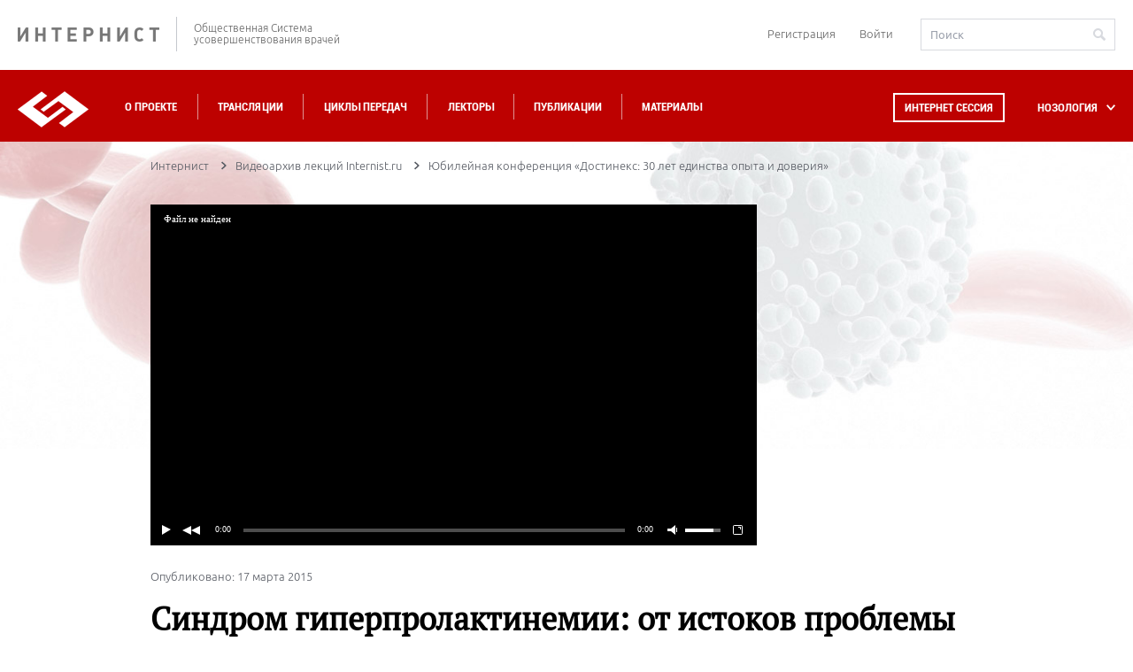

--- FILE ---
content_type: text/css
request_url: https://internist.ru/local/templates/.default/internist_markup/css/fonts_for_editor.css
body_size: 523
content:
@font-face {
	font-family:'UbuntuLight';
	src: url('/local/templates/.default/internist_mark/local/templates/.default/internist_markup/fonts/Ubuntu-Light_latin+latin-ext+cyrillic+cyrillic-ext_gdi.eot');
	src: url('/local/templates/.default/internist_markup/fonts/Ubuntu-Light_latin+latin-ext+cyrillic+cyrillic-ext_gdi.eot?#iefix') format('embedded-opentype'),
		url('/local/templates/.default/internist_markup/fonts/Ubuntu-Light_latin+latin-ext+cyrillic+cyrillic-ext_gdi.woff') format('woff'),
		url('/local/templates/.default/internist_markup/fonts/Ubuntu-Light_latin+latin-ext+cyrillic+cyrillic-ext_gdi.ttf') format('truetype'),
		url('/local/templates/.default/internist_markup/fonts/Ubuntu-Light_latin+latin-ext+cyrillic+cyrillic-ext_gdi.svg#Ubuntu-Light') format('svg');
	font-weight: 300;
	font-style: normal;
	font-stretch: normal;
	unicode-range: U+0008-F000;
}
@font-face {
	font-family:'RobotoBoldCondensed';
	src: url('/local/templates/.default/internist_markup/fonts/Roboto-BoldCondensed_latin+latin-ext+cyrillic+cyrillic-ext_gdi.eot');
	src: url('/local/templates/.default/internist_markup/fonts/Roboto-BoldCondensed_latin+latin-ext+cyrillic+cyrillic-ext_gdi.eot?#iefix') format('embedded-opentype'),
		url('/local/templates/.default/internist_markup/fonts/Roboto-BoldCondensed_latin+latin-ext+cyrillic+cyrillic-ext_gdi.woff') format('woff'),
		url('/local/templates/.default/internist_markup/fonts/Roboto-BoldCondensed_latin+latin-ext+cyrillic+cyrillic-ext_gdi.ttf') format('truetype'),
		url('/local/templates/.default/internist_markup/fonts/Roboto-BoldCondensed_latin+latin-ext+cyrillic+cyrillic-ext_gdi.svg#Roboto-BoldCondensed') format('svg');
	font-weight: 700;
	font-style: normal;
	font-stretch: condensed;
	unicode-range: U+000D-F6C3;
}
@font-face {
	font-family:'UbuntuRegular';
	src: url('/local/templates/.default/internist_markup/fonts/Ubuntu_latin+latin-ext+cyrillic+cyrillic-ext_gdi.eot');
	src: url('/local/templates/.default/internist_markup/fonts/Ubuntu_latin+latin-ext+cyrillic+cyrillic-ext_gdi.eot?#iefix') format('embedded-opentype'),
		url('/local/templates/.default/internist_markup/fonts/Ubuntu_latin+latin-ext+cyrillic+cyrillic-ext_gdi.woff') format('woff'),
		url('/local/templates/.default/internist_markup/fonts/Ubuntu_latin+latin-ext+cyrillic+cyrillic-ext_gdi.ttf') format('truetype'),
		url('/local/templates/.default/internist_markup/fonts/Ubuntu_latin+latin-ext+cyrillic+cyrillic-ext_gdi.svg#Ubuntu-Regular') format('svg');
	font-weight: 400;
	font-style: normal;
	font-stretch: normal;
	unicode-range: U+0008-F000;
}
@font-face {
	font-family:'PTSerifItalic';
	src: url('/local/templates/.default/internist_markup/fonts/PTSerif-Italic_latin+latin-ext+cyrillic+cyrillic-ext_gdi.eot');
	src: url('/local/templates/.default/internist_markup/fonts/PTSerif-Italic_latin+latin-ext+cyrillic+cyrillic-ext_gdi.eot?#iefix') format('embedded-opentype'),
		url('/local/templates/.default/internist_markup/fonts/PTSerif-Italic_latin+latin-ext+cyrillic+cyrillic-ext_gdi.woff') format('woff'),
		url('/local/templates/.default/internist_markup/fonts/PTSerif-Italic_latin+latin-ext+cyrillic+cyrillic-ext_gdi.ttf') format('truetype'),
		url('/local/templates/.default/internist_markup/fonts/PTSerif-Italic_latin+latin-ext+cyrillic+cyrillic-ext_gdi.svg#PTSerif-Italic') format('svg');
	font-weight: 400;
	font-style: italic;
	font-stretch: normal;
	unicode-range: U+0020-F6D4;
}
@font-face {
	font-family:'PTSerifRegular';
	src: url('/local/templates/.default/internist_markup/fonts/PTSerif-Regular_latin+latin-ext+cyrillic+cyrillic-ext_gdi.eot');
	src: url('/local/templates/.default/internist_markup/fonts/PTSerif-Regular_latin+latin-ext+cyrillic+cyrillic-ext_gdi.eot?#iefix') format('embedded-opentype'),
		url('/local/templates/.default/internist_markup/fonts/PTSerif-Regular_latin+latin-ext+cyrillic+cyrillic-ext_gdi.woff') format('woff'),
		url('/local/templates/.default/internist_markup/fonts/PTSerif-Regular_latin+latin-ext+cyrillic+cyrillic-ext_gdi.ttf') format('truetype'),
		url('/local/templates/.default/internist_markup/fonts/PTSerif-Regular_latin+latin-ext+cyrillic+cyrillic-ext_gdi.svg#PTSerif-Regular') format('svg');
	font-weight: 400;
	font-style: normal;
	font-stretch: normal;
	unicode-range: U+0020-F6D4;
}
@font-face {
	font-family:'PTSerifBold';
	src: url('/local/templates/.default/internist_markup/fonts/PTSerif-Bold_latin+latin-ext+cyrillic+cyrillic-ext_gdi.eot');
	src: url('/local/templates/.default/internist_markup/fonts/PTSerif-Bold_latin+latin-ext+cyrillic+cyrillic-ext_gdi.eot?#iefix') format('embedded-opentype'),
		url('/local/templates/.default/internist_markup/fonts/PTSerif-Bold_latin+latin-ext+cyrillic+cyrillic-ext_gdi.woff') format('woff'),
		url('/local/templates/.default/internist_markup/fonts/PTSerif-Bold_latin+latin-ext+cyrillic+cyrillic-ext_gdi.ttf') format('truetype'),
		url('/local/templates/.default/internist_markup/fonts/PTSerif-Bold_latin+latin-ext+cyrillic+cyrillic-ext_gdi.svg#PTSerif-Bold') format('svg');
	font-weight: 700;
	font-style: normal;
	font-stretch: normal;
	unicode-range: U+0020-F6D4;
}
@font-face {
	font-family:'UbuntuMedium';
	src: url('/local/templates/.default/internist_markup/fonts/Ubuntu-Medium_latin+latin-ext+cyrillic+cyrillic-ext_gdi.eot');
	src: url('/local/templates/.default/internist_markup/fonts/Ubuntu-Medium_latin+latin-ext+cyrillic+cyrillic-ext_gdi.eot?#iefix') format('embedded-opentype'),
		url('/local/templates/.default/internist_markup/fonts/Ubuntu-Medium_latin+latin-ext+cyrillic+cyrillic-ext_gdi.woff') format('woff'),
		url('/local/templates/.default/internist_markup/fonts/Ubuntu-Medium_latin+latin-ext+cyrillic+cyrillic-ext_gdi.ttf') format('truetype'),
		url('/local/templates/.default/internist_markup/fonts/Ubuntu-Medium_latin+latin-ext+cyrillic+cyrillic-ext_gdi.svg#Ubuntu-Medium') format('svg');
	font-weight: 500;
	font-style: normal;
	font-stretch: normal;
	unicode-range: U+0008-F000;
}
@font-face {
	font-family:'UbuntuBold';
	src: url('/local/templates/.default/internist_markup/fonts/Ubuntu-Bold_latin+latin-ext+cyrillic+cyrillic-ext_gdi.eot');
	src: url('/local/templates/.default/internist_markup/fonts/Ubuntu-Bold_latin+latin-ext+cyrillic+cyrillic-ext_gdi.eot?#iefix') format('embedded-opentype'),
		url('/local/templates/.default/internist_markup/fonts/Ubuntu-Bold_latin+latin-ext+cyrillic+cyrillic-ext_gdi.woff') format('woff'),
		url('/local/templates/.default/internist_markup/fonts/Ubuntu-Bold_latin+latin-ext+cyrillic+cyrillic-ext_gdi.ttf') format('truetype'),
		url('/local/templates/.default/internist_markup/fonts/Ubuntu-Bold_latin+latin-ext+cyrillic+cyrillic-ext_gdi.svg#Ubuntu-Bold') format('svg');
	font-weight: 700;
	font-style: normal;
	font-stretch: normal;
	unicode-range: U+0008-F000;
}

--- FILE ---
content_type: image/svg+xml
request_url: https://internist.ru/upload/iblock/5cc/5cc50605e717a24eed10a487f76ff606.svg
body_size: 1073
content:
<?xml version="1.0" encoding="utf-8"?>
<!-- Generator: Adobe Illustrator 15.1.0, SVG Export Plug-In . SVG Version: 6.00 Build 0)  -->
<!DOCTYPE svg PUBLIC "-//W3C//DTD SVG 1.0//EN" "http://www.w3.org/TR/2001/REC-SVG-20010904/DTD/svg10.dtd">
<svg version="1.0" id="Layer_1" xmlns="http://www.w3.org/2000/svg" xmlns:xlink="http://www.w3.org/1999/xlink" x="0px" y="0px"
	 width="34px" height="30px" viewBox="80.75 269.5 34 30" enable-background="new 80.75 269.5 34 30" xml:space="preserve">
<g>
	<path fill="#BD0100" d="M104.256,284.236c1.624-2.908,8.218-6.903,8.218-10.786c0-2.182-1.84-3.95-4.109-3.95
		s-4.108,1.769-4.108,3.95c0-2.182-1.84-3.95-4.109-3.95c-2.269,0-4.107,1.769-4.107,3.95
		C96.039,277.333,102.633,281.328,104.256,284.236z"/>
	<path fill="#BD0100" d="M96.383,286.948c-0.471,0-0.879,0.309-0.99,0.748l-1.492,5.891l-2.763-16.408
		c-0.077-0.459-0.482-0.803-0.966-0.821c-0.474-0.013-0.915,0.294-1.03,0.747l-2.493,9.845H80.75v1.957h6.699
		c0.47,0,0.879-0.309,0.989-0.746l1.492-5.891l2.763,16.407c0.078,0.461,0.481,0.803,0.966,0.823c0.014,0,0.026,0,0.041,0
		c0.467,0,0.877-0.309,0.988-0.748l2.494-9.846h17.567v-1.957L96.383,286.948L96.383,286.948z"/>
</g>
</svg>
